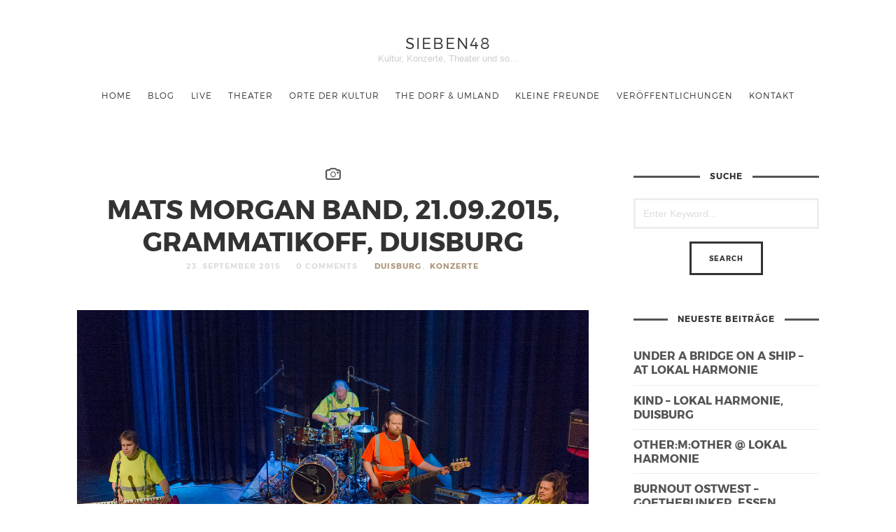

--- FILE ---
content_type: text/html; charset=UTF-8
request_url: http://sieben48.de/mats-morgan-band-21-09-2015-grammatikoff-duisburg/
body_size: 13285
content:
<!doctype html>

<html lang="de" prefix="og: http://ogp.me/ns# fb: http://ogp.me/ns/fb#" class=" no-fluidbox">
<head>
	<meta charset="UTF-8">
	<meta name="viewport" content="width=device-width, initial-scale=1">
				<title>Mats Morgan Band, 21.09.2015, Grammatikoff, Duisburg | sieben48</title>
	<meta name='robots' content='max-image-preview:large' />
<link rel='dns-prefetch' href='//s.w.org' />
<link rel="alternate" type="application/rss+xml" title="sieben48 &raquo; Feed" href="http://sieben48.de/feed/" />
<link rel="alternate" type="application/rss+xml" title="sieben48 &raquo; Kommentar-Feed" href="http://sieben48.de/comments/feed/" />
<link rel="alternate" type="application/rss+xml" title="sieben48 &raquo; Mats Morgan Band, 21.09.2015, Grammatikoff, Duisburg-Kommentar-Feed" href="http://sieben48.de/mats-morgan-band-21-09-2015-grammatikoff-duisburg/feed/" />
		<script type="text/javascript">
			window._wpemojiSettings = {"baseUrl":"https:\/\/s.w.org\/images\/core\/emoji\/13.1.0\/72x72\/","ext":".png","svgUrl":"https:\/\/s.w.org\/images\/core\/emoji\/13.1.0\/svg\/","svgExt":".svg","source":{"concatemoji":"http:\/\/sieben48.de\/wp-includes\/js\/wp-emoji-release.min.js?ver=5.8.12"}};
			!function(e,a,t){var n,r,o,i=a.createElement("canvas"),p=i.getContext&&i.getContext("2d");function s(e,t){var a=String.fromCharCode;p.clearRect(0,0,i.width,i.height),p.fillText(a.apply(this,e),0,0);e=i.toDataURL();return p.clearRect(0,0,i.width,i.height),p.fillText(a.apply(this,t),0,0),e===i.toDataURL()}function c(e){var t=a.createElement("script");t.src=e,t.defer=t.type="text/javascript",a.getElementsByTagName("head")[0].appendChild(t)}for(o=Array("flag","emoji"),t.supports={everything:!0,everythingExceptFlag:!0},r=0;r<o.length;r++)t.supports[o[r]]=function(e){if(!p||!p.fillText)return!1;switch(p.textBaseline="top",p.font="600 32px Arial",e){case"flag":return s([127987,65039,8205,9895,65039],[127987,65039,8203,9895,65039])?!1:!s([55356,56826,55356,56819],[55356,56826,8203,55356,56819])&&!s([55356,57332,56128,56423,56128,56418,56128,56421,56128,56430,56128,56423,56128,56447],[55356,57332,8203,56128,56423,8203,56128,56418,8203,56128,56421,8203,56128,56430,8203,56128,56423,8203,56128,56447]);case"emoji":return!s([10084,65039,8205,55357,56613],[10084,65039,8203,55357,56613])}return!1}(o[r]),t.supports.everything=t.supports.everything&&t.supports[o[r]],"flag"!==o[r]&&(t.supports.everythingExceptFlag=t.supports.everythingExceptFlag&&t.supports[o[r]]);t.supports.everythingExceptFlag=t.supports.everythingExceptFlag&&!t.supports.flag,t.DOMReady=!1,t.readyCallback=function(){t.DOMReady=!0},t.supports.everything||(n=function(){t.readyCallback()},a.addEventListener?(a.addEventListener("DOMContentLoaded",n,!1),e.addEventListener("load",n,!1)):(e.attachEvent("onload",n),a.attachEvent("onreadystatechange",function(){"complete"===a.readyState&&t.readyCallback()})),(n=t.source||{}).concatemoji?c(n.concatemoji):n.wpemoji&&n.twemoji&&(c(n.twemoji),c(n.wpemoji)))}(window,document,window._wpemojiSettings);
		</script>
		<style type="text/css">
img.wp-smiley,
img.emoji {
	display: inline !important;
	border: none !important;
	box-shadow: none !important;
	height: 1em !important;
	width: 1em !important;
	margin: 0 .07em !important;
	vertical-align: -0.1em !important;
	background: none !important;
	padding: 0 !important;
}
</style>
	<link rel='stylesheet' id='wp-block-library-css'  href='http://sieben48.de/wp-includes/css/dist/block-library/style.min.css?ver=5.8.12' type='text/css' media='all' />
<link rel='stylesheet' id='montserrat-css'  href='http://sieben48.de/wp-content/themes/photographer-wp/css/fonts/montserrat/montserrat.css' type='text/css' media='all' />
<link rel='stylesheet' id='bootstrap-css'  href='http://sieben48.de/wp-content/themes/photographer-wp/css/bootstrap.min.css' type='text/css' media='all' />
<link rel='stylesheet' id='fontello-css'  href='http://sieben48.de/wp-content/themes/photographer-wp/css/fonts/fontello/css/fontello.css' type='text/css' media='all' />
<link rel='stylesheet' id='uniform-css'  href='http://sieben48.de/wp-content/themes/photographer-wp/js/jquery.uniform/uniform.default.css' type='text/css' media='all' />
<link rel='stylesheet' id='fluidbox-css'  href='http://sieben48.de/wp-content/themes/photographer-wp/js/jquery.fluidbox/fluidbox.css' type='text/css' media='all' />
<link rel='stylesheet' id='owl-carousel-css'  href='http://sieben48.de/wp-content/themes/photographer-wp/js/owl-carousel/owl.carousel.css' type='text/css' media='all' />
<link rel='stylesheet' id='photoswipe-css'  href='http://sieben48.de/wp-content/themes/photographer-wp/js/photo-swipe/photoswipe.css' type='text/css' media='all' />
<link rel='stylesheet' id='photoswipe-default-skin-css'  href='http://sieben48.de/wp-content/themes/photographer-wp/js/photo-swipe/default-skin/default-skin.css' type='text/css' media='all' />
<link rel='stylesheet' id='magnific-popup-css'  href='http://sieben48.de/wp-content/themes/photographer-wp/js/jquery.magnific-popup/magnific-popup.css' type='text/css' media='all' />
<link rel='stylesheet' id='slippry-css'  href='http://sieben48.de/wp-content/themes/photographer-wp/js/slippry/slippry.css' type='text/css' media='all' />
<link rel='stylesheet' id='main-css'  href='http://sieben48.de/wp-content/themes/photographer-wp/css/main.css' type='text/css' media='all' />
<link rel='stylesheet' id='768-css'  href='http://sieben48.de/wp-content/themes/photographer-wp/css/768.css' type='text/css' media='all' />
<link rel='stylesheet' id='992-css'  href='http://sieben48.de/wp-content/themes/photographer-wp/css/992.css' type='text/css' media='all' />
<link rel='stylesheet' id='wp-fix-css'  href='http://sieben48.de/wp-content/themes/photographer-wp/css/wp-fix.css' type='text/css' media='all' />
<link rel='stylesheet' id='theme-style-css'  href='http://sieben48.de/wp-content/themes/photographer-wp/style.css' type='text/css' media='all' />
<script type='text/javascript' src='http://sieben48.de/wp-includes/js/jquery/jquery.min.js?ver=3.6.0' id='jquery-core-js'></script>
<script type='text/javascript' src='http://sieben48.de/wp-includes/js/jquery/jquery-migrate.min.js?ver=3.3.2' id='jquery-migrate-js'></script>
<script type='text/javascript' src='http://sieben48.de/wp-content/themes/photographer-wp/js/modernizr.min.js' id='modernizr-js'></script>
<link rel="https://api.w.org/" href="http://sieben48.de/wp-json/" /><link rel="alternate" type="application/json" href="http://sieben48.de/wp-json/wp/v2/posts/3090" /><link rel="EditURI" type="application/rsd+xml" title="RSD" href="http://sieben48.de/xmlrpc.php?rsd" />
<link rel="wlwmanifest" type="application/wlwmanifest+xml" href="http://sieben48.de/wp-includes/wlwmanifest.xml" /> 
<meta name="generator" content="WordPress 5.8.12" />
<link rel="canonical" href="http://sieben48.de/mats-morgan-band-21-09-2015-grammatikoff-duisburg/" />
<link rel='shortlink' href='http://sieben48.de/?p=3090' />
<link rel="alternate" type="application/json+oembed" href="http://sieben48.de/wp-json/oembed/1.0/embed?url=http%3A%2F%2Fsieben48.de%2Fmats-morgan-band-21-09-2015-grammatikoff-duisburg%2F" />
<link rel="alternate" type="text/xml+oembed" href="http://sieben48.de/wp-json/oembed/1.0/embed?url=http%3A%2F%2Fsieben48.de%2Fmats-morgan-band-21-09-2015-grammatikoff-duisburg%2F&#038;format=xml" />

<!--[if lt IE 9]>
	<script src="http://sieben48.de/wp-content/themes/photographer-wp/js/ie.js"></script>
<![endif]-->
		<style type="text/css">.recentcomments a{display:inline !important;padding:0 !important;margin:0 !important;}</style>		<style type="text/css" id="wp-custom-css">
			/*
Füge deinen eigenen CSS-Code nach diesem Kommentar hinter dem abschließenden Schrägstrich ein. 

Klicke auf das Hilfe-Symbol oben, um mehr zu erfahren.
*/
.home-wrap .ri-grid:after {
    background: #111;
    opacity: .1
}
a.pswp__share--download { display: none; }
a.pswp__share--twitter { display: none; }
a.pswp__share--pinterest { display: none; }
		</style>
		
<!-- START - Open Graph and Twitter Card Tags 3.1.2 -->
 <!-- Facebook Open Graph -->
  <meta property="og:locale" content="de_DE"/>
  <meta property="og:site_name" content="sieben48"/>
  <meta property="og:title" content="Mats Morgan Band, 21.09.2015, Grammatikoff, Duisburg"/>
  <meta property="og:url" content="http://sieben48.de/mats-morgan-band-21-09-2015-grammatikoff-duisburg/"/>
  <meta property="og:type" content="article"/>
  <meta property="og:description" content="Auftakt der 3.  Z-A-P-P-A Konzertreihe im Duisburger Grammatikoff mit Mats / Morgan Band aus Schweden."/>
  <meta property="og:image" content="http://sieben48.de/wp-content/uploads/2015/09/Mats_Morgan_20150921_203100_DSC_4156.jpg"/>
  <meta property="og:image:url" content="http://sieben48.de/wp-content/uploads/2015/09/Mats_Morgan_20150921_203100_DSC_4156.jpg"/>
  <meta property="article:published_time" content="2015-09-23T16:30:32+01:00"/>
  <meta property="article:modified_time" content="2015-09-24T17:44:05+01:00" />
  <meta property="og:updated_time" content="2015-09-24T17:44:05+01:00" />
  <meta property="article:section" content="Duisburg"/>
  <meta property="article:section" content="Konzerte"/>
  <meta property="article:publisher" content="www.facebook.com/sieben48"/>
  <meta property="fb:app_id" content="330787432554741"/>
 <!-- Google+ / Schema.org -->
 <!-- Twitter Cards -->
  <meta name="twitter:title" content="Mats Morgan Band, 21.09.2015, Grammatikoff, Duisburg"/>
  <meta name="twitter:url" content="http://sieben48.de/mats-morgan-band-21-09-2015-grammatikoff-duisburg/"/>
  <meta name="twitter:description" content="Auftakt der 3.  Z-A-P-P-A Konzertreihe im Duisburger Grammatikoff mit Mats / Morgan Band aus Schweden."/>
  <meta name="twitter:image" content="http://sieben48.de/wp-content/uploads/2015/09/Mats_Morgan_20150921_203100_DSC_4156.jpg"/>
  <meta name="twitter:card" content="summary_large_image"/>
 <!-- SEO -->
 <!-- Misc. tags -->
 <!-- is_singular -->
<!-- END - Open Graph and Twitter Card Tags 3.1.2 -->
	
</head>

<body class="post-template-default single single-post postid-3090 single-format-image">
    <div id="page" class="hfeed site">
        <header id="masthead" class="site-header" role="banner">
			<div class="site-logo">
											<h1 class="site-title">
								<a href="http://sieben48.de/" rel="home">sieben48</a>
							</h1>
														<p class="site-description">Kultur, Konzerte, Theater und so&#8230;</p>
										</div>
			
			
			<nav id="primary-navigation" class="site-navigation primary-navigation" role="navigation">
				
				<a class="menu-toggle"><span class="lines"></span></a>
				
				<div class="nav-menu">
					<ul id="nav" class="menu-custom"><li id="menu-item-8035" class="menu-item menu-item-type-post_type menu-item-object-page menu-item-home menu-item-8035"><a href="http://sieben48.de/">Home</a></li>
<li id="menu-item-8066" class="menu-item menu-item-type-post_type menu-item-object-page current_page_parent menu-item-8066"><a href="http://sieben48.de/blog/">Blog</a></li>
<li id="menu-item-8820" class="menu-item menu-item-type-taxonomy menu-item-object-department menu-item-has-children menu-item-8820"><a href="http://sieben48.de/department/live/">live</a>
<ul class="sub-menu">
	<li id="menu-item-8832" class="menu-item menu-item-type-taxonomy menu-item-object-department menu-item-8832"><a href="http://sieben48.de/department/festival/">Festivals</a></li>
	<li id="menu-item-8831" class="menu-item menu-item-type-taxonomy menu-item-object-department menu-item-8831"><a href="http://sieben48.de/department/konzerte-live/">Konzerte</a></li>
	<li id="menu-item-9232" class="menu-item menu-item-type-taxonomy menu-item-object-department menu-item-9232"><a href="http://sieben48.de/department/tanz-performance-etc/">Theater, Performance, Tanz &#038; Co.</a></li>
</ul>
</li>
<li id="menu-item-8190" class="menu-item menu-item-type-taxonomy menu-item-object-department menu-item-8190"><a href="http://sieben48.de/department/theater/">Theater</a></li>
<li id="menu-item-8185" class="menu-item menu-item-type-taxonomy menu-item-object-department menu-item-has-children menu-item-8185"><a href="http://sieben48.de/department/orte-der-kultur/">Orte der Kultur</a>
<ul class="sub-menu">
	<li id="menu-item-12207" class="menu-item menu-item-type-taxonomy menu-item-object-department menu-item-12207"><a href="http://sieben48.de/department/altemitte/">Alte Mitte 2019</a></li>
	<li id="menu-item-8187" class="menu-item menu-item-type-taxonomy menu-item-object-department menu-item-8187"><a href="http://sieben48.de/department/lokal-harmonie/">Lokal Harmonie</a></li>
	<li id="menu-item-10345" class="menu-item menu-item-type-taxonomy menu-item-object-department menu-item-10345"><a href="http://sieben48.de/department/ledigenheim/">Ledigenheim</a></li>
	<li id="menu-item-8188" class="menu-item menu-item-type-taxonomy menu-item-object-department menu-item-8188"><a href="http://sieben48.de/department/maschinenhaus-essen/">Maschinenhaus Essen</a></li>
	<li id="menu-item-10904" class="menu-item menu-item-type-taxonomy menu-item-object-department menu-item-10904"><a href="http://sieben48.de/department/steinbruch-duisburg/">Steinbruch</a></li>
	<li id="menu-item-8670" class="menu-item menu-item-type-taxonomy menu-item-object-department menu-item-8670"><a href="http://sieben48.de/department/zeche-carl/">Zeche Carl</a></li>
</ul>
</li>
<li id="menu-item-8192" class="menu-item menu-item-type-taxonomy menu-item-object-department menu-item-8192"><a href="http://sieben48.de/department/the-dorf-umland/">The Dorf &amp; Umland</a></li>
<li id="menu-item-8193" class="menu-item menu-item-type-taxonomy menu-item-object-department menu-item-8193"><a href="http://sieben48.de/department/eichhoernchen/">kleine Freunde</a></li>
<li id="menu-item-8641" class="menu-item menu-item-type-post_type menu-item-object-portfolio menu-item-8641"><a href="http://sieben48.de/portfolio/veroeffentlichungen/">Veröffentlichungen</a></li>
<li id="menu-item-8073" class="menu-item menu-item-type-post_type menu-item-object-page menu-item-has-children menu-item-8073"><a href="http://sieben48.de/kontakt/">Kontakt</a>
<ul class="sub-menu">
	<li id="menu-item-8142" class="menu-item menu-item-type-post_type menu-item-object-page menu-item-8142"><a href="http://sieben48.de/contact/">kontaktiere sieben48…</a></li>
	<li id="menu-item-8074" class="menu-item menu-item-type-post_type menu-item-object-page menu-item-8074"><a href="http://sieben48.de/impressum/">Impressum</a></li>
	<li id="menu-item-8075" class="menu-item menu-item-type-post_type menu-item-object-page menu-item-8075"><a href="http://sieben48.de/datenschutzerklaerung/">Datenschutz</a></li>
</ul>
</li>
</ul>				</div>
			</nav>
        </header>
<div id="main" class="site-main">
	<div class="layout-medium">
		<div id="primary" class="content-area with-sidebar">
			<div id="content" class="site-content" role="main">
											<article id="post-3090" class="post-3090 post type-post status-publish format-image has-post-thumbnail hentry category-duisburg category-konzerte tag-duisburg tag-gramma tag-mats-morgan-band tag-zappa post_format-post-format-image">
								<header class="entry-header">
																		<h1 class="entry-title" >Mats Morgan Band, 21.09.2015, Grammatikoff, Duisburg</h1>
									
									<div class="entry-meta">
										<span class="vcard author post-author">
											<span class="fn">Andre</span>
										</span>
										<span class="entry-date post-date updated">
											<time class="entry-date" datetime="2015-09-23T16:30:32+01:00">
												23. September 2015											</time>
										</span>
										<span class="comment-link">
											<a href="http://sieben48.de/mats-morgan-band-21-09-2015-grammatikoff-duisburg/#respond">0 Comments</a>										</span>
										<span class="cat-links">
											<a href="http://sieben48.de/category/duisburg/" rel="category tag">Duisburg</a>, <a href="http://sieben48.de/category/konzerte/" rel="category tag">Konzerte</a>										</span>
																			</div>
								</header>
								
																			<div class="featured-image">
												<img width="1280" height="853" src="http://sieben48.de/wp-content/uploads/2015/09/Mats_Morgan_20150921_203100_DSC_4156.jpg" class="attachment-pixelwars_theme_image_size_1400 size-pixelwars_theme_image_size_1400 wp-post-image" alt="" loading="lazy" srcset="http://sieben48.de/wp-content/uploads/2015/09/Mats_Morgan_20150921_203100_DSC_4156.jpg 1280w, http://sieben48.de/wp-content/uploads/2015/09/Mats_Morgan_20150921_203100_DSC_4156-300x200.jpg 300w, http://sieben48.de/wp-content/uploads/2015/09/Mats_Morgan_20150921_203100_DSC_4156-768x512.jpg 768w, http://sieben48.de/wp-content/uploads/2015/09/Mats_Morgan_20150921_203100_DSC_4156-1024x682.jpg 1024w, http://sieben48.de/wp-content/uploads/2015/09/Mats_Morgan_20150921_203100_DSC_4156-760x507.jpg 760w, http://sieben48.de/wp-content/uploads/2015/09/Mats_Morgan_20150921_203100_DSC_4156-600x400.jpg 600w" sizes="(max-width: 1280px) 100vw, 1280px" />											</div>
																		
								<div class="entry-content">
									<p><strong>Z-A-P-P-A &#8211; Tage in Duisburg &#8211; Mats / Morgan </strong></p>
<p>Auftakt der dritten  Z-A-P-P-A Konzertreihe im Duisburger Grammatikoff. Nach den begeisternden Konzerten in den letzten Jahren (u. a. mit <a href="http://sieben48.de/yellow-snow-crystals-15-01-2015-grammatikoff-duisburg/">Yellow Snow Crystals</a> und <a href="http://sieben48.de/fido-plays-zappa-20-02-2015-grammatikoff-duisburg/">FIDO plays Zappa</a>) folgen nun 3 weitere zappaeske Konzerte.</p>
<figure id="attachment_3094" aria-describedby="caption-attachment-3094" style="width: 300px" class="wp-caption alignleft"><a href="http://sieben48.de/wp-content/uploads/2015/09/Mats_Morgan_20150921_202455_DSC_4144.jpg"><img loading="lazy" class="size-medium wp-image-3094" src="http://sieben48.de/wp-content/uploads/2015/09/Mats_Morgan_20150921_202455_DSC_4144-300x200.jpg" alt="Mats Öberg" width="300" height="200" srcset="http://sieben48.de/wp-content/uploads/2015/09/Mats_Morgan_20150921_202455_DSC_4144-300x200.jpg 300w, http://sieben48.de/wp-content/uploads/2015/09/Mats_Morgan_20150921_202455_DSC_4144-768x512.jpg 768w, http://sieben48.de/wp-content/uploads/2015/09/Mats_Morgan_20150921_202455_DSC_4144-1024x682.jpg 1024w, http://sieben48.de/wp-content/uploads/2015/09/Mats_Morgan_20150921_202455_DSC_4144-760x507.jpg 760w, http://sieben48.de/wp-content/uploads/2015/09/Mats_Morgan_20150921_202455_DSC_4144-600x400.jpg 600w, http://sieben48.de/wp-content/uploads/2015/09/Mats_Morgan_20150921_202455_DSC_4144.jpg 1280w" sizes="(max-width: 300px) 100vw, 300px" /></a><figcaption id="caption-attachment-3094" class="wp-caption-text">Mats Öberg</figcaption></figure>
<p>Den Auftakt machten am Montagabend  <strong>Mats / Morgan</strong> aus Schweden .</p>
<p>Morgan Ågren (Schlagzeug) und Mats Öberg (Keyboards) standen als junge Musiker zusammen mit Frank Zappa in Stockholm auf der Bühne, wurden vom Meister hochgelobt und für weitere Auftritte eingeplant. Der frühe Tod Zappa’s verhinderte aber eine  Zusammenarbeit. Soviel zur &#8222;Geschichte&#8220;.</p>
<p>Auf der Bühne des Grammatikoffs standen Mats &amp; Morgan am Montagabend zusammen mit Gustaf Hielm (Bass, ex Meshuggah) und Stefan Jernståhl (Gitarre, Keyboards), gekleidet in an Warnwesten erinnernden gelben und orangen Oberteilen.</p>
<figure id="attachment_3098" aria-describedby="caption-attachment-3098" style="width: 300px" class="wp-caption alignright"><a href="http://sieben48.de/wp-content/uploads/2015/09/Mats_Morgan_20150921_210125_DSC_4277.jpg"><img loading="lazy" class="size-medium wp-image-3098" src="http://sieben48.de/wp-content/uploads/2015/09/Mats_Morgan_20150921_210125_DSC_4277-300x200.jpg" alt="Morgan Akren" width="300" height="200" srcset="http://sieben48.de/wp-content/uploads/2015/09/Mats_Morgan_20150921_210125_DSC_4277-300x200.jpg 300w, http://sieben48.de/wp-content/uploads/2015/09/Mats_Morgan_20150921_210125_DSC_4277-768x512.jpg 768w, http://sieben48.de/wp-content/uploads/2015/09/Mats_Morgan_20150921_210125_DSC_4277-1024x682.jpg 1024w, http://sieben48.de/wp-content/uploads/2015/09/Mats_Morgan_20150921_210125_DSC_4277-760x507.jpg 760w, http://sieben48.de/wp-content/uploads/2015/09/Mats_Morgan_20150921_210125_DSC_4277-600x400.jpg 600w, http://sieben48.de/wp-content/uploads/2015/09/Mats_Morgan_20150921_210125_DSC_4277.jpg 1280w" sizes="(max-width: 300px) 100vw, 300px" /></a><figcaption id="caption-attachment-3098" class="wp-caption-text">Morgan Akren</figcaption></figure>
<p>Wer nun einen Abend mit Interpretation (bei Werken Zappa’s sicher ein passenderer Begriff als „Coverversionen“) erwartet hatte, lag falsch.</p>
<p>Vertrackt, verspielte Keyboardsounds, frickelig rhythmische Motive, treibendes Schlagzeug und Gitarre auf den Bass-Linien Hielm&#8217;s. Eine wilde Mixtur aus Rock und Fusion.</p>
<p>Keine Ruhepausen für die Besucher&#8230; vielleicht deshalb die &#8222;Warnwesten&#8220;.</p>
<p>Die Zeit fliegt und  kurz vor 22 Uhr ist das Quartett bei den Zugaben angelangt.</p>
<p>Zufriedene Gesichter im Publikum.</p>
<p><strong>Fazit:</strong> Starker Auftakt der diesjährigen Z-A-P-P-A Konzertreihe.</p>
<p>Die weiteren Termine:</p>
<p>19.10.2015 Z-A-P-P-A: Banned from Utopia (USA)</p>
<p>27.10.2015 Z-A-P-P-A: Grandsheiks feat. Napoleon Murphy Brock (USA)</p>
<p>Details auf den Seiten des <a href="http://www.grammatikoff.de" target="_blank">Grammatikoffs</a> im Web und auf  <a href="https://www.facebook.com/grammatikoff" target="_blank">Facebook</a></p>
<p>Weitere Fotos des Konzertes  auf <a href="https://www.facebook.com/media/set/?set=a.451882031670971.1073741949.376139185911923&amp;type=3" target="_blank">www.facebook.com/sieben48</a></p>
<div class="media-grid-wrap"><div class="mfp-gallery pw-collage pw-collage-loading wait-for-all-images" data-row-height="360" data-effect="effect-4" data-mobile-row-height="120"><a href="http://sieben48.de/wp-content/uploads/2015/09/Mats_Morgan_20150921_214125_DSC_4409.jpg" title="Gustaf Hielm"><img alt="" src="http://sieben48.de/wp-content/uploads/2015/09/Mats_Morgan_20150921_214125_DSC_4409-600x400.jpg" width="600" height="400"></a><a href="http://sieben48.de/wp-content/uploads/2015/09/Mats_Morgan_20150921_201848_DSC_4124-720x1080.jpg" title="Stefan Jernståhl"><img alt="" src="http://sieben48.de/wp-content/uploads/2015/09/Mats_Morgan_20150921_201848_DSC_4124-267x400.jpg" width="267" height="400"></a><a href="http://sieben48.de/wp-content/uploads/2015/09/Mats_Morgan_20150921_210748_DSC_4297.jpg" title="Stefan Jernståhl"><img alt="" src="http://sieben48.de/wp-content/uploads/2015/09/Mats_Morgan_20150921_210748_DSC_4297-600x400.jpg" width="600" height="400"></a><a href="http://sieben48.de/wp-content/uploads/2015/09/Mats_Morgan_20150921_205742_DSC_4259.jpg" title="Morgan Akren"><img alt="" src="http://sieben48.de/wp-content/uploads/2015/09/Mats_Morgan_20150921_205742_DSC_4259-600x400.jpg" width="600" height="400"></a><a href="http://sieben48.de/wp-content/uploads/2015/09/Mats_Morgan_20150921_211135_DSC_4306.jpg" title="Mats Öberg"><img alt="" src="http://sieben48.de/wp-content/uploads/2015/09/Mats_Morgan_20150921_211135_DSC_4306-600x400.jpg" width="600" height="400"></a><a href="http://sieben48.de/wp-content/uploads/2015/09/Mats_Morgan_20150921_205438_DSC_4249.jpg" title="Stefan Jernståhl"><img alt="" src="http://sieben48.de/wp-content/uploads/2015/09/Mats_Morgan_20150921_205438_DSC_4249-600x400.jpg" width="600" height="400"></a><a href="http://sieben48.de/wp-content/uploads/2015/09/Mats_Morgan_20150921_214132_DSC_4411-720x1080.jpg" title="Gustaf Hielm, Stefan Jernståhl"><img alt="" src="http://sieben48.de/wp-content/uploads/2015/09/Mats_Morgan_20150921_214132_DSC_4411-267x400.jpg" width="267" height="400"></a><a href="http://sieben48.de/wp-content/uploads/2015/09/Mats_Morgan_20150921_212228_DSC_4333.jpg" ><img alt="" src="http://sieben48.de/wp-content/uploads/2015/09/Mats_Morgan_20150921_212228_DSC_4333-600x400.jpg" width="600" height="400"></a><a href="http://sieben48.de/wp-content/uploads/2015/09/Mats_Morgan_20150921_214400_DSC_4423.jpg" ><img alt="" src="http://sieben48.de/wp-content/uploads/2015/09/Mats_Morgan_20150921_214400_DSC_4423-600x400.jpg" width="600" height="400"></a></div></div>
									
																		
																					<div class="post-tags tagcloud">
													<a href="http://sieben48.de/tag/duisburg/" rel="tag">Duisburg</a> <a href="http://sieben48.de/tag/gramma/" rel="tag">Gramma</a> <a href="http://sieben48.de/tag/mats-morgan-band/" rel="tag">Mats Morgan Band</a> <a href="http://sieben48.de/tag/zappa/" rel="tag">Zappa</a>												</div>
																				
									<div class="share-links">
	<h3>SHARE THIS POST</h3>
	
	<div class="share-links-wrap">
		<a rel="nofollow" target="_blank" href="mailto:?subject=I wanted you to see this post&amp;body=Check out this post : Mats Morgan Band, 21.09.2015, Grammatikoff, Duisburg - http://sieben48.de/mats-morgan-band-21-09-2015-grammatikoff-duisburg/" title="Email this post to a friend"><i class="pw-icon-mail"></i></a>
		
		<a rel="nofollow" target="_blank" href="https://plus.google.com/share?url=http://sieben48.de/mats-morgan-band-21-09-2015-grammatikoff-duisburg/" title="Share this post on Google+"><i class="pw-icon-gplus"></i></a>
		
		<a rel="nofollow" target="_blank" href="http://twitter.com/home?status=Currently reading: 'Mats Morgan Band, 21.09.2015, Grammatikoff, Duisburg' http://sieben48.de/mats-morgan-band-21-09-2015-grammatikoff-duisburg/" title="Share this post with your followers"><i class="pw-icon-twitter"></i></a>
		
		<a rel="nofollow" target="_blank" href="http://www.facebook.com/sharer.php?u=http://sieben48.de/mats-morgan-band-21-09-2015-grammatikoff-duisburg/&amp;t=Mats Morgan Band, 21.09.2015, Grammatikoff, Duisburg" title="Share this post on Facebook"><i class="pw-icon-facebook"></i></a>
	</div>
</div>									
									<nav class="nav-single row">
										<div class="nav-previous col-sm-6">
											<h4>PREVIOUS POST</h4><a href="http://sieben48.de/vorschau-euroblast-festivsal-2015-koeln-u-a-mit-soen-monuments/" rel="prev"><span class="meta-nav">&#8592;</span> Vorschau: Euroblast Festival 2015, Köln u. a. mit SOEN, Monuments, Cynic, Haken &#8230;</a>										</div>
										<div class="nav-next col-sm-6">
											<h4>NEXT POST</h4><a href="http://sieben48.de/tonspur-quartett-26-09-2015-die-saeule-duisburg/" rel="next">Tonspur Quartett, 26.09.2015, Die Säule, Duisburg <span class="meta-nav">&#8594;</span></a>										</div>
									</nav>
									
									<aside class="about-author">
	<h3 class="section-title">WRITTEN BY</h3>
	
	<div class="author-bio">
		<div class="author-img">
			<a href="http://sieben48.de/author/andre/">
				<img alt='Andre' src='http://2.gravatar.com/avatar/b55d69fa3f9e24edbbd4af6c998663af?s=192&#038;d=mm&#038;r=g' srcset='http://2.gravatar.com/avatar/b55d69fa3f9e24edbbd4af6c998663af?s=384&#038;d=mm&#038;r=g 2x' class='avatar avatar-192 photo' height='192' width='192' loading='lazy'/>			</a>
		</div>
		
		<div class="author-info">
			<h4 class="author-name">Andre</h4>
			
			<p>
							</p>
			
					</div>
	</div>
</aside>									
													<div class="yarpp-related">
					<h3>You May Also Like</h3>
					
					<div class="yarpp-thumbnails-horizontal">
																<a class="yarpp-thumbnail" href="http://sieben48.de/under-a-bridge-on-a-ship-at-lokal-harmonie/">
											<span class="yarpp-thumbnail-default">
												<img width="760" height="507" src="http://sieben48.de/wp-content/uploads/2024/12/Under_a_Bridge_on_a_ship_at_Lokal_André_Symann20241221_190156_Z62_8005-760x507.jpg" class="attachment-pixelwars_theme_image_size_760x507 size-pixelwars_theme_image_size_760x507 wp-post-image" alt="under a bridge on a ship &#8211; at lokal harmonie" loading="lazy" title="" srcset="http://sieben48.de/wp-content/uploads/2024/12/Under_a_Bridge_on_a_ship_at_Lokal_André_Symann20241221_190156_Z62_8005-760x507.jpg 760w, http://sieben48.de/wp-content/uploads/2024/12/Under_a_Bridge_on_a_ship_at_Lokal_André_Symann20241221_190156_Z62_8005-300x200.jpg 300w, http://sieben48.de/wp-content/uploads/2024/12/Under_a_Bridge_on_a_ship_at_Lokal_André_Symann20241221_190156_Z62_8005-1024x682.jpg 1024w, http://sieben48.de/wp-content/uploads/2024/12/Under_a_Bridge_on_a_ship_at_Lokal_André_Symann20241221_190156_Z62_8005-768x511.jpg 768w, http://sieben48.de/wp-content/uploads/2024/12/Under_a_Bridge_on_a_ship_at_Lokal_André_Symann20241221_190156_Z62_8005-1536x1022.jpg 1536w, http://sieben48.de/wp-content/uploads/2024/12/Under_a_Bridge_on_a_ship_at_Lokal_André_Symann20241221_190156_Z62_8005-601x400.jpg 601w, http://sieben48.de/wp-content/uploads/2024/12/Under_a_Bridge_on_a_ship_at_Lokal_André_Symann20241221_190156_Z62_8005-1400x932.jpg 1400w, http://sieben48.de/wp-content/uploads/2024/12/Under_a_Bridge_on_a_ship_at_Lokal_André_Symann20241221_190156_Z62_8005.jpg 1600w" sizes="(max-width: 760px) 100vw, 760px" />											</span>
											<span class="yarpp-thumbnail-title">under a bridge on a ship &#8211; at lokal harmonie</span>
										</a>
																			<a class="yarpp-thumbnail" href="http://sieben48.de/kind-lokal-harmonie-duisburg/">
											<span class="yarpp-thumbnail-default">
												<img width="760" height="507" src="http://sieben48.de/wp-content/uploads/2024/12/KIND_Lokal_Harmonie_André_Symann20241207_202009_Z08_7529-760x507.jpg" class="attachment-pixelwars_theme_image_size_760x507 size-pixelwars_theme_image_size_760x507 wp-post-image" alt="KIND &#8211; Lokal Harmonie, Duisburg" loading="lazy" title="" srcset="http://sieben48.de/wp-content/uploads/2024/12/KIND_Lokal_Harmonie_André_Symann20241207_202009_Z08_7529-760x507.jpg 760w, http://sieben48.de/wp-content/uploads/2024/12/KIND_Lokal_Harmonie_André_Symann20241207_202009_Z08_7529-300x200.jpg 300w, http://sieben48.de/wp-content/uploads/2024/12/KIND_Lokal_Harmonie_André_Symann20241207_202009_Z08_7529-1024x683.jpg 1024w, http://sieben48.de/wp-content/uploads/2024/12/KIND_Lokal_Harmonie_André_Symann20241207_202009_Z08_7529-768x512.jpg 768w, http://sieben48.de/wp-content/uploads/2024/12/KIND_Lokal_Harmonie_André_Symann20241207_202009_Z08_7529-1536x1024.jpg 1536w, http://sieben48.de/wp-content/uploads/2024/12/KIND_Lokal_Harmonie_André_Symann20241207_202009_Z08_7529-600x400.jpg 600w, http://sieben48.de/wp-content/uploads/2024/12/KIND_Lokal_Harmonie_André_Symann20241207_202009_Z08_7529-1400x934.jpg 1400w, http://sieben48.de/wp-content/uploads/2024/12/KIND_Lokal_Harmonie_André_Symann20241207_202009_Z08_7529.jpg 1600w" sizes="(max-width: 760px) 100vw, 760px" />											</span>
											<span class="yarpp-thumbnail-title">KIND &#8211; Lokal Harmonie, Duisburg</span>
										</a>
																			<a class="yarpp-thumbnail" href="http://sieben48.de/othermother-lokal-harmonie/">
											<span class="yarpp-thumbnail-default">
												<img width="760" height="507" src="http://sieben48.de/wp-content/uploads/2024/12/other_mother_lokal_harmonie_André_Symann20241130_204612_Z08_7279-760x507.jpg" class="attachment-pixelwars_theme_image_size_760x507 size-pixelwars_theme_image_size_760x507 wp-post-image" alt="other:m:other @ Lokal Harmonie" loading="lazy" title="" srcset="http://sieben48.de/wp-content/uploads/2024/12/other_mother_lokal_harmonie_André_Symann20241130_204612_Z08_7279-760x507.jpg 760w, http://sieben48.de/wp-content/uploads/2024/12/other_mother_lokal_harmonie_André_Symann20241130_204612_Z08_7279-300x200.jpg 300w, http://sieben48.de/wp-content/uploads/2024/12/other_mother_lokal_harmonie_André_Symann20241130_204612_Z08_7279-1024x683.jpg 1024w, http://sieben48.de/wp-content/uploads/2024/12/other_mother_lokal_harmonie_André_Symann20241130_204612_Z08_7279-768x512.jpg 768w, http://sieben48.de/wp-content/uploads/2024/12/other_mother_lokal_harmonie_André_Symann20241130_204612_Z08_7279-1536x1024.jpg 1536w, http://sieben48.de/wp-content/uploads/2024/12/other_mother_lokal_harmonie_André_Symann20241130_204612_Z08_7279-600x400.jpg 600w, http://sieben48.de/wp-content/uploads/2024/12/other_mother_lokal_harmonie_André_Symann20241130_204612_Z08_7279-1400x934.jpg 1400w, http://sieben48.de/wp-content/uploads/2024/12/other_mother_lokal_harmonie_André_Symann20241130_204612_Z08_7279.jpg 1600w" sizes="(max-width: 760px) 100vw, 760px" />											</span>
											<span class="yarpp-thumbnail-title">other:m:other @ Lokal Harmonie</span>
										</a>
														</div>
				</div>
											</div>
							</article>
							
							

<div id="comments" class="comments-area">
		
	
		<div id="respond" class="comment-respond">
		<h3 id="reply-title" class="comment-reply-title">Leave A Comment <small><a rel="nofollow" id="cancel-comment-reply-link" href="/mats-morgan-band-21-09-2015-grammatikoff-duisburg/#respond" style="display:none;">Antwort abbrechen</a></small></h3><form action="http://sieben48.de/wp-comments-post.php" method="post" id="commentform" class="comment-form" novalidate><p class="comment-notes"><span id="email-notes">Deine E-Mail-Adresse wird nicht veröffentlicht.</span> Erforderliche Felder sind mit <span class="required">*</span> markiert</p><p class="comment-form-comment"><label for="comment">Kommentar</label> <textarea id="comment" name="comment" cols="45" rows="8" maxlength="65525" required="required"></textarea></p><p class="comment-form-author"><label for="author">Name <span class="required">*</span></label> <input id="author" name="author" type="text" value="" size="30" maxlength="245" required='required' /></p>
<p class="comment-form-email"><label for="email">E-Mail-Adresse <span class="required">*</span></label> <input id="email" name="email" type="email" value="" size="30" maxlength="100" aria-describedby="email-notes" required='required' /></p>
<p class="comment-form-url"><label for="url">Website</label> <input id="url" name="url" type="url" value="" size="30" maxlength="200" /></p>
<p class="comment-form-cookies-consent"><input id="wp-comment-cookies-consent" name="wp-comment-cookies-consent" type="checkbox" value="yes" /> <label for="wp-comment-cookies-consent">Meinen Namen, meine E-Mail-Adresse und meine Website in diesem Browser für die nächste Kommentierung speichern.</label></p>
<p class="form-submit"><input name="submit" type="submit" id="submit" class="submit" value="Kommentar abschicken" /> <input type='hidden' name='comment_post_ID' value='3090' id='comment_post_ID' />
<input type='hidden' name='comment_parent' id='comment_parent' value='0' />
</p><p style="display: none;"><input type="hidden" id="akismet_comment_nonce" name="akismet_comment_nonce" value="90d278a92c" /></p><p style="display: none;"><input type="hidden" id="ak_js" name="ak_js" value="60"/></p></form>	</div><!-- #respond -->
	<p class="akismet_comment_form_privacy_notice">Diese Website verwendet Akismet, um Spam zu reduzieren. <a href="https://akismet.com/privacy/" target="_blank" rel="nofollow noopener">Erfahre mehr darüber, wie deine Kommentardaten verarbeitet werden</a>.</p></div>									</div>
		</div>
		
		<div id="secondary" class="widget-area sidebar" role="complementary">
	<aside id="search-2" class="widget widget_search"><h3 class="widget-title"><span>Suche</span></h3><form role="search" id="searchform" class="search-form" method="get" action="http://sieben48.de/">
	<label>
		<span class="screen-reader-text">Search for:</span>
		
		<input type="search" id="s" name="s" class="search-field" required="required" placeholder="Enter Keyword...">
	</label>
	
	<input type="submit" id="searchsubmit" class="search-submit" value="Search">
</form></aside>
		<aside id="recent-posts-2" class="widget widget_recent_entries">
		<h3 class="widget-title"><span>Neueste Beiträge</span></h3>
		<ul>
											<li>
					<a href="http://sieben48.de/under-a-bridge-on-a-ship-at-lokal-harmonie/">under a bridge on a ship &#8211; at lokal harmonie</a>
									</li>
											<li>
					<a href="http://sieben48.de/kind-lokal-harmonie-duisburg/">KIND &#8211; Lokal Harmonie, Duisburg</a>
									</li>
											<li>
					<a href="http://sieben48.de/othermother-lokal-harmonie/">other:m:other @ Lokal Harmonie</a>
									</li>
											<li>
					<a href="http://sieben48.de/burnout-ostwest-goethebunker-essen/">burnout Ostwest &#8211; Goethebunker, Essen</a>
									</li>
											<li>
					<a href="http://sieben48.de/bohren-club-of-gore-zeche-carl-essen/">Bohren Club of Gore &#8211; Zeche CARL, Essen</a>
									</li>
											<li>
					<a href="http://sieben48.de/behind-a-bridge/">behind a bridge</a>
									</li>
											<li>
					<a href="http://sieben48.de/echolot-by-raufen/">ECHO:LOT by raufen</a>
									</li>
											<li>
					<a href="http://sieben48.de/philo-tsoungui-kai-schumacher-generating-realities/">Philo Tsoungui &#038; Kai Schumacher:  generating realities</a>
									</li>
											<li>
					<a href="http://sieben48.de/julius-gabriel-live-solo/">Julius Gabriel &#8211; live &#038; solo</a>
									</li>
											<li>
					<a href="http://sieben48.de/jogo-bonito-live/">Jogo Bonito live</a>
									</li>
					</ul>

		</aside><aside id="categories-2" class="widget widget_categories"><h3 class="widget-title"><span>Kategorien</span></h3>
			<ul>
					<li class="cat-item cat-item-1"><a href="http://sieben48.de/category/allgemein/">Allgemein</a> (9)
</li>
	<li class="cat-item cat-item-12"><a href="http://sieben48.de/category/ausstellungen/">Ausstellungen</a> (5)
</li>
	<li class="cat-item cat-item-5"><a href="http://sieben48.de/category/berlin/">Berlin</a> (31)
</li>
	<li class="cat-item cat-item-1340"><a href="http://sieben48.de/category/comedy/">Comedy</a> (7)
</li>
	<li class="cat-item cat-item-203"><a href="http://sieben48.de/category/duisburg/">Duisburg</a> (86)
</li>
	<li class="cat-item cat-item-403"><a href="http://sieben48.de/category/essen/">Essen</a> (53)
</li>
	<li class="cat-item cat-item-10"><a href="http://sieben48.de/category/festivals/">Festivals</a> (71)
</li>
	<li class="cat-item cat-item-287"><a href="http://sieben48.de/category/hoerspiel/">Hörspiel</a> (9)
</li>
	<li class="cat-item cat-item-54"><a href="http://sieben48.de/category/impressionen/">Impressionen</a> (2)
</li>
	<li class="cat-item cat-item-1755"><a href="http://sieben48.de/category/improvisiation/">Improvisiation</a> (4)
</li>
	<li class="cat-item cat-item-1331"><a href="http://sieben48.de/category/installation/">Installation</a> (1)
</li>
	<li class="cat-item cat-item-1491"><a href="http://sieben48.de/category/jazz/">Jazz</a> (17)
</li>
	<li class="cat-item cat-item-1341"><a href="http://sieben48.de/category/kabarett/">Kabarett</a> (1)
</li>
	<li class="cat-item cat-item-6"><a href="http://sieben48.de/category/konzerte/">Konzerte</a> (218)
</li>
	<li class="cat-item cat-item-263"><a href="http://sieben48.de/category/lesung/">Lesung</a> (10)
</li>
	<li class="cat-item cat-item-1492"><a href="http://sieben48.de/category/moers-festival/">Moers Festival</a> (8)
</li>
	<li class="cat-item cat-item-50"><a href="http://sieben48.de/category/musik/">Musik</a> (18)
</li>
	<li class="cat-item cat-item-461"><a href="http://sieben48.de/category/performance/">Performance</a> (23)
</li>
	<li class="cat-item cat-item-1219"><a href="http://sieben48.de/category/tanz/">Tanz</a> (7)
</li>
	<li class="cat-item cat-item-212"><a href="http://sieben48.de/category/theater/">Theater</a> (14)
</li>
	<li class="cat-item cat-item-488"><a href="http://sieben48.de/category/video/">Video</a> (1)
</li>
	<li class="cat-item cat-item-52"><a href="http://sieben48.de/category/vinyl-und-silberling/">Vinyl und Silberling</a> (3)
</li>
			</ul>

			</aside><aside id="tag_cloud-2" class="widget widget_tag_cloud"><h3 class="widget-title"><span>Schlagwörter</span></h3><div class="tagcloud"><a href="http://sieben48.de/tag/achim-zepezauer/" class="tag-cloud-link tag-link-294 tag-link-position-1" style="font-size: 10.079207920792pt;" aria-label="Achim Zepezauer (9 Einträge)">Achim Zepezauer</a>
<a href="http://sieben48.de/tag/altenessen/" class="tag-cloud-link tag-link-1344 tag-link-position-2" style="font-size: 8.6930693069307pt;" aria-label="Altenessen (7 Einträge)">Altenessen</a>
<a href="http://sieben48.de/tag/berlin/" class="tag-cloud-link tag-link-210 tag-link-position-3" style="font-size: 14.792079207921pt;" aria-label="Berlin (21 Einträge)">Berlin</a>
<a href="http://sieben48.de/tag/cafe-steinbruch/" class="tag-cloud-link tag-link-82 tag-link-position-4" style="font-size: 11.188118811881pt;" aria-label="Café Steinbruch (11 Einträge)">Café Steinbruch</a>
<a href="http://sieben48.de/tag/comedy/" class="tag-cloud-link tag-link-471 tag-link-position-5" style="font-size: 8.6930693069307pt;" aria-label="Comedy (7 Einträge)">Comedy</a>
<a href="http://sieben48.de/tag/din-jazz/" class="tag-cloud-link tag-link-78 tag-link-position-6" style="font-size: 11.188118811881pt;" aria-label="DIN-Jazz (11 Einträge)">DIN-Jazz</a>
<a href="http://sieben48.de/tag/dinslaken/" class="tag-cloud-link tag-link-77 tag-link-position-7" style="font-size: 12.851485148515pt;" aria-label="Dinslaken (15 Einträge)">Dinslaken</a>
<a href="http://sieben48.de/tag/duisburg/" class="tag-cloud-link tag-link-37 tag-link-position-8" style="font-size: 22pt;" aria-label="Duisburg (72 Einträge)">Duisburg</a>
<a href="http://sieben48.de/tag/duisburg-ruhrort/" class="tag-cloud-link tag-link-800 tag-link-position-9" style="font-size: 12.158415841584pt;" aria-label="Duisburg Ruhrort (13 Einträge)">Duisburg Ruhrort</a>
<a href="http://sieben48.de/tag/duesseldorf/" class="tag-cloud-link tag-link-84 tag-link-position-10" style="font-size: 9.3861386138614pt;" aria-label="Düsseldorf (8 Einträge)">Düsseldorf</a>
<a href="http://sieben48.de/tag/elbjazz/" class="tag-cloud-link tag-link-15 tag-link-position-11" style="font-size: 11.188118811881pt;" aria-label="Elbjazz (11 Einträge)">Elbjazz</a>
<a href="http://sieben48.de/tag/elektronik/" class="tag-cloud-link tag-link-121 tag-link-position-12" style="font-size: 8pt;" aria-label="Elektronik (6 Einträge)">Elektronik</a>
<a href="http://sieben48.de/tag/essen/" class="tag-cloud-link tag-link-116 tag-link-position-13" style="font-size: 19.366336633663pt;" aria-label="Essen (46 Einträge)">Essen</a>
<a href="http://sieben48.de/tag/essen-altenessen/" class="tag-cloud-link tag-link-1443 tag-link-position-14" style="font-size: 9.3861386138614pt;" aria-label="Essen-Altenessen (8 Einträge)">Essen-Altenessen</a>
<a href="http://sieben48.de/tag/festival/" class="tag-cloud-link tag-link-442 tag-link-position-15" style="font-size: 10.633663366337pt;" aria-label="Festival (10 Einträge)">Festival</a>
<a href="http://sieben48.de/tag/florian-walter/" class="tag-cloud-link tag-link-303 tag-link-position-16" style="font-size: 10.079207920792pt;" aria-label="Florian Walter (9 Einträge)">Florian Walter</a>
<a href="http://sieben48.de/tag/grammatikoff/" class="tag-cloud-link tag-link-65 tag-link-position-17" style="font-size: 11.60396039604pt;" aria-label="Grammatikoff (12 Einträge)">Grammatikoff</a>
<a href="http://sieben48.de/tag/hamburg/" class="tag-cloud-link tag-link-143 tag-link-position-18" style="font-size: 8pt;" aria-label="Hamburg (6 Einträge)">Hamburg</a>
<a href="http://sieben48.de/tag/improviser-in-residence/" class="tag-cloud-link tag-link-242 tag-link-position-19" style="font-size: 11.60396039604pt;" aria-label="Improviser in Residence (12 Einträge)">Improviser in Residence</a>
<a href="http://sieben48.de/tag/improviserkonzert/" class="tag-cloud-link tag-link-1594 tag-link-position-20" style="font-size: 8pt;" aria-label="Improviserkonzert (6 Einträge)">Improviserkonzert</a>
<a href="http://sieben48.de/tag/jan-klare/" class="tag-cloud-link tag-link-279 tag-link-position-21" style="font-size: 12.574257425743pt;" aria-label="Jan Klare (14 Einträge)">Jan Klare</a>
<a href="http://sieben48.de/tag/jazz/" class="tag-cloud-link tag-link-16 tag-link-position-22" style="font-size: 18.39603960396pt;" aria-label="Jazz (39 Einträge)">Jazz</a>
<a href="http://sieben48.de/tag/konzert/" class="tag-cloud-link tag-link-112 tag-link-position-23" style="font-size: 21.445544554455pt;" aria-label="Konzert (65 Einträge)">Konzert</a>
<a href="http://sieben48.de/tag/koeln/" class="tag-cloud-link tag-link-219 tag-link-position-24" style="font-size: 9.3861386138614pt;" aria-label="Köln (8 Einträge)">Köln</a>
<a href="http://sieben48.de/tag/landschaftspark-nord/" class="tag-cloud-link tag-link-167 tag-link-position-25" style="font-size: 8.6930693069307pt;" aria-label="Landschaftspark-Nord (7 Einträge)">Landschaftspark-Nord</a>
<a href="http://sieben48.de/tag/lokal-harmonie/" class="tag-cloud-link tag-link-257 tag-link-position-26" style="font-size: 18.39603960396pt;" aria-label="Lokal Harmonie (39 Einträge)">Lokal Harmonie</a>
<a href="http://sieben48.de/tag/maschinenhaus/" class="tag-cloud-link tag-link-308 tag-link-position-27" style="font-size: 10.633663366337pt;" aria-label="Maschinenhaus (10 Einträge)">Maschinenhaus</a>
<a href="http://sieben48.de/tag/maschinenhaus-essen/" class="tag-cloud-link tag-link-1090 tag-link-position-28" style="font-size: 9.3861386138614pt;" aria-label="Maschinenhaus Essen (8 Einträge)">Maschinenhaus Essen</a>
<a href="http://sieben48.de/tag/metallisch-laut/" class="tag-cloud-link tag-link-118 tag-link-position-29" style="font-size: 10.633663366337pt;" aria-label="metallisch laut (10 Einträge)">metallisch laut</a>
<a href="http://sieben48.de/tag/moers/" class="tag-cloud-link tag-link-241 tag-link-position-30" style="font-size: 11.60396039604pt;" aria-label="Moers (12 Einträge)">Moers</a>
<a href="http://sieben48.de/tag/moers-festival/" class="tag-cloud-link tag-link-450 tag-link-position-31" style="font-size: 10.633663366337pt;" aria-label="Moers Festival (10 Einträge)">Moers Festival</a>
<a href="http://sieben48.de/tag/platzhirsch/" class="tag-cloud-link tag-link-206 tag-link-position-32" style="font-size: 8pt;" aria-label="Platzhirsch (6 Einträge)">Platzhirsch</a>
<a href="http://sieben48.de/tag/platzhirsch-festival/" class="tag-cloud-link tag-link-207 tag-link-position-33" style="font-size: 11.188118811881pt;" aria-label="Platzhirsch Festival (11 Einträge)">Platzhirsch Festival</a>
<a href="http://sieben48.de/tag/ruhrort/" class="tag-cloud-link tag-link-280 tag-link-position-34" style="font-size: 11.188118811881pt;" aria-label="Ruhrort (11 Einträge)">Ruhrort</a>
<a href="http://sieben48.de/tag/sebastian-studnitzky/" class="tag-cloud-link tag-link-43 tag-link-position-35" style="font-size: 10.079207920792pt;" aria-label="Sebastian Studnitzky (9 Einträge)">Sebastian Studnitzky</a>
<a href="http://sieben48.de/tag/simon-camatta/" class="tag-cloud-link tag-link-302 tag-link-position-36" style="font-size: 8pt;" aria-label="Simon Camatta (6 Einträge)">Simon Camatta</a>
<a href="http://sieben48.de/tag/soen/" class="tag-cloud-link tag-link-58 tag-link-position-37" style="font-size: 8.6930693069307pt;" aria-label="Soen (7 Einträge)">Soen</a>
<a href="http://sieben48.de/tag/steinbruch/" class="tag-cloud-link tag-link-277 tag-link-position-38" style="font-size: 8pt;" aria-label="Steinbruch (6 Einträge)">Steinbruch</a>
<a href="http://sieben48.de/tag/the-dorf/" class="tag-cloud-link tag-link-278 tag-link-position-39" style="font-size: 13.267326732673pt;" aria-label="The Dorf (16 Einträge)">The Dorf</a>
<a href="http://sieben48.de/tag/the-dorf-umland/" class="tag-cloud-link tag-link-293 tag-link-position-40" style="font-size: 8.6930693069307pt;" aria-label="The Dorf &amp; Umland (7 Einträge)">The Dorf &amp; Umland</a>
<a href="http://sieben48.de/tag/traumzeitfestival/" class="tag-cloud-link tag-link-36 tag-link-position-41" style="font-size: 11.188118811881pt;" aria-label="Traumzeitfestival (11 Einträge)">Traumzeitfestival</a>
<a href="http://sieben48.de/tag/traumzeit-festival/" class="tag-cloud-link tag-link-184 tag-link-position-42" style="font-size: 12.158415841584pt;" aria-label="Traumzeit Festival (13 Einträge)">Traumzeit Festival</a>
<a href="http://sieben48.de/tag/turock/" class="tag-cloud-link tag-link-115 tag-link-position-43" style="font-size: 8pt;" aria-label="Turock (6 Einträge)">Turock</a>
<a href="http://sieben48.de/tag/xjazz/" class="tag-cloud-link tag-link-40 tag-link-position-44" style="font-size: 12.158415841584pt;" aria-label="XJAZZ (13 Einträge)">XJAZZ</a>
<a href="http://sieben48.de/tag/zeche-carl/" class="tag-cloud-link tag-link-470 tag-link-position-45" style="font-size: 17.287128712871pt;" aria-label="Zeche Carl (32 Einträge)">Zeche Carl</a></div>
</aside><aside id="recent-comments-2" class="widget widget_recent_comments"><h3 class="widget-title"><span>Kommentare</span></h3><ul id="recentcomments"><li class="recentcomments"><span class="comment-author-link"><a href='https://kainiggemann.com/portfolio/update_2023/the-dorf-konzert-kurzfristig-verlegt/' rel='external nofollow ugc' class='url'>The Dorf Konzert auf Haus Nottbeck (umsonst - draußen - spontan) - Kai Niggemann</a></span> bei <a href="http://sieben48.de/the-dorf-spontan-und-draussen/#comment-19929">The Dorf &#8211; spontan, live und draußen</a></li><li class="recentcomments"><span class="comment-author-link">Johanniter 5171</span> bei <a href="http://sieben48.de/portfolio/traumzeit-festival-2021/#comment-17418">Traumzeit Festival 2021</a></li><li class="recentcomments"><span class="comment-author-link">Kalay</span> bei <a href="http://sieben48.de/portfolio/oktober-2020/#comment-4891">Oktober 2020</a></li><li class="recentcomments"><span class="comment-author-link">Jörg Krüger</span> bei <a href="http://sieben48.de/portfolio/moers-festival-2020/#comment-4240">Moers Festival 2020</a></li><li class="recentcomments"><span class="comment-author-link">G.D.-H.</span> bei <a href="http://sieben48.de/portfolio/jazzpool-nrw/#comment-3189">Jazzpool NRW</a></li></ul></aside><aside id="archives-2" class="widget widget_archive"><h3 class="widget-title"><span>Archiv</span></h3>
			<ul>
					<li><a href='http://sieben48.de/2024/12/'>Dezember 2024</a>&nbsp;(3)</li>
	<li><a href='http://sieben48.de/2024/11/'>November 2024</a>&nbsp;(2)</li>
	<li><a href='http://sieben48.de/2024/08/'>August 2024</a>&nbsp;(2)</li>
	<li><a href='http://sieben48.de/2024/07/'>Juli 2024</a>&nbsp;(1)</li>
	<li><a href='http://sieben48.de/2024/06/'>Juni 2024</a>&nbsp;(3)</li>
	<li><a href='http://sieben48.de/2024/05/'>Mai 2024</a>&nbsp;(4)</li>
	<li><a href='http://sieben48.de/2024/04/'>April 2024</a>&nbsp;(3)</li>
	<li><a href='http://sieben48.de/2024/03/'>März 2024</a>&nbsp;(4)</li>
	<li><a href='http://sieben48.de/2024/01/'>Januar 2024</a>&nbsp;(1)</li>
	<li><a href='http://sieben48.de/2023/12/'>Dezember 2023</a>&nbsp;(1)</li>
	<li><a href='http://sieben48.de/2023/11/'>November 2023</a>&nbsp;(3)</li>
	<li><a href='http://sieben48.de/2023/10/'>Oktober 2023</a>&nbsp;(3)</li>
	<li><a href='http://sieben48.de/2023/09/'>September 2023</a>&nbsp;(3)</li>
	<li><a href='http://sieben48.de/2023/08/'>August 2023</a>&nbsp;(3)</li>
	<li><a href='http://sieben48.de/2023/05/'>Mai 2023</a>&nbsp;(1)</li>
	<li><a href='http://sieben48.de/2023/03/'>März 2023</a>&nbsp;(2)</li>
	<li><a href='http://sieben48.de/2023/02/'>Februar 2023</a>&nbsp;(2)</li>
	<li><a href='http://sieben48.de/2022/11/'>November 2022</a>&nbsp;(3)</li>
	<li><a href='http://sieben48.de/2022/10/'>Oktober 2022</a>&nbsp;(3)</li>
	<li><a href='http://sieben48.de/2022/09/'>September 2022</a>&nbsp;(3)</li>
	<li><a href='http://sieben48.de/2022/08/'>August 2022</a>&nbsp;(6)</li>
	<li><a href='http://sieben48.de/2022/07/'>Juli 2022</a>&nbsp;(2)</li>
	<li><a href='http://sieben48.de/2022/03/'>März 2022</a>&nbsp;(2)</li>
	<li><a href='http://sieben48.de/2022/02/'>Februar 2022</a>&nbsp;(5)</li>
	<li><a href='http://sieben48.de/2022/01/'>Januar 2022</a>&nbsp;(1)</li>
	<li><a href='http://sieben48.de/2021/08/'>August 2021</a>&nbsp;(1)</li>
	<li><a href='http://sieben48.de/2021/07/'>Juli 2021</a>&nbsp;(1)</li>
	<li><a href='http://sieben48.de/2021/06/'>Juni 2021</a>&nbsp;(1)</li>
	<li><a href='http://sieben48.de/2020/10/'>Oktober 2020</a>&nbsp;(7)</li>
	<li><a href='http://sieben48.de/2020/09/'>September 2020</a>&nbsp;(2)</li>
	<li><a href='http://sieben48.de/2020/08/'>August 2020</a>&nbsp;(1)</li>
	<li><a href='http://sieben48.de/2020/07/'>Juli 2020</a>&nbsp;(1)</li>
	<li><a href='http://sieben48.de/2020/06/'>Juni 2020</a>&nbsp;(1)</li>
	<li><a href='http://sieben48.de/2020/03/'>März 2020</a>&nbsp;(1)</li>
	<li><a href='http://sieben48.de/2020/02/'>Februar 2020</a>&nbsp;(3)</li>
	<li><a href='http://sieben48.de/2020/01/'>Januar 2020</a>&nbsp;(1)</li>
	<li><a href='http://sieben48.de/2019/12/'>Dezember 2019</a>&nbsp;(2)</li>
	<li><a href='http://sieben48.de/2019/11/'>November 2019</a>&nbsp;(3)</li>
	<li><a href='http://sieben48.de/2019/10/'>Oktober 2019</a>&nbsp;(2)</li>
	<li><a href='http://sieben48.de/2019/07/'>Juli 2019</a>&nbsp;(3)</li>
	<li><a href='http://sieben48.de/2019/06/'>Juni 2019</a>&nbsp;(1)</li>
	<li><a href='http://sieben48.de/2019/05/'>Mai 2019</a>&nbsp;(2)</li>
	<li><a href='http://sieben48.de/2019/04/'>April 2019</a>&nbsp;(1)</li>
	<li><a href='http://sieben48.de/2019/01/'>Januar 2019</a>&nbsp;(3)</li>
	<li><a href='http://sieben48.de/2018/07/'>Juli 2018</a>&nbsp;(1)</li>
	<li><a href='http://sieben48.de/2018/05/'>Mai 2018</a>&nbsp;(1)</li>
	<li><a href='http://sieben48.de/2018/04/'>April 2018</a>&nbsp;(1)</li>
	<li><a href='http://sieben48.de/2018/03/'>März 2018</a>&nbsp;(2)</li>
	<li><a href='http://sieben48.de/2018/02/'>Februar 2018</a>&nbsp;(2)</li>
	<li><a href='http://sieben48.de/2018/01/'>Januar 2018</a>&nbsp;(1)</li>
	<li><a href='http://sieben48.de/2017/12/'>Dezember 2017</a>&nbsp;(1)</li>
	<li><a href='http://sieben48.de/2017/10/'>Oktober 2017</a>&nbsp;(2)</li>
	<li><a href='http://sieben48.de/2017/09/'>September 2017</a>&nbsp;(4)</li>
	<li><a href='http://sieben48.de/2017/07/'>Juli 2017</a>&nbsp;(4)</li>
	<li><a href='http://sieben48.de/2017/06/'>Juni 2017</a>&nbsp;(1)</li>
	<li><a href='http://sieben48.de/2017/05/'>Mai 2017</a>&nbsp;(4)</li>
	<li><a href='http://sieben48.de/2017/04/'>April 2017</a>&nbsp;(4)</li>
	<li><a href='http://sieben48.de/2017/03/'>März 2017</a>&nbsp;(2)</li>
	<li><a href='http://sieben48.de/2017/02/'>Februar 2017</a>&nbsp;(4)</li>
	<li><a href='http://sieben48.de/2017/01/'>Januar 2017</a>&nbsp;(6)</li>
	<li><a href='http://sieben48.de/2016/12/'>Dezember 2016</a>&nbsp;(4)</li>
	<li><a href='http://sieben48.de/2016/11/'>November 2016</a>&nbsp;(2)</li>
	<li><a href='http://sieben48.de/2016/10/'>Oktober 2016</a>&nbsp;(2)</li>
	<li><a href='http://sieben48.de/2016/09/'>September 2016</a>&nbsp;(2)</li>
	<li><a href='http://sieben48.de/2016/08/'>August 2016</a>&nbsp;(3)</li>
	<li><a href='http://sieben48.de/2016/06/'>Juni 2016</a>&nbsp;(4)</li>
	<li><a href='http://sieben48.de/2016/05/'>Mai 2016</a>&nbsp;(4)</li>
	<li><a href='http://sieben48.de/2016/04/'>April 2016</a>&nbsp;(1)</li>
	<li><a href='http://sieben48.de/2016/03/'>März 2016</a>&nbsp;(3)</li>
	<li><a href='http://sieben48.de/2016/02/'>Februar 2016</a>&nbsp;(6)</li>
	<li><a href='http://sieben48.de/2016/01/'>Januar 2016</a>&nbsp;(8)</li>
	<li><a href='http://sieben48.de/2015/12/'>Dezember 2015</a>&nbsp;(5)</li>
	<li><a href='http://sieben48.de/2015/11/'>November 2015</a>&nbsp;(2)</li>
	<li><a href='http://sieben48.de/2015/10/'>Oktober 2015</a>&nbsp;(5)</li>
	<li><a href='http://sieben48.de/2015/09/'>September 2015</a>&nbsp;(5)</li>
	<li><a href='http://sieben48.de/2015/08/'>August 2015</a>&nbsp;(2)</li>
	<li><a href='http://sieben48.de/2015/07/'>Juli 2015</a>&nbsp;(3)</li>
	<li><a href='http://sieben48.de/2015/06/'>Juni 2015</a>&nbsp;(7)</li>
	<li><a href='http://sieben48.de/2015/05/'>Mai 2015</a>&nbsp;(8)</li>
	<li><a href='http://sieben48.de/2015/04/'>April 2015</a>&nbsp;(7)</li>
	<li><a href='http://sieben48.de/2015/03/'>März 2015</a>&nbsp;(7)</li>
	<li><a href='http://sieben48.de/2015/02/'>Februar 2015</a>&nbsp;(5)</li>
	<li><a href='http://sieben48.de/2015/01/'>Januar 2015</a>&nbsp;(5)</li>
	<li><a href='http://sieben48.de/2014/12/'>Dezember 2014</a>&nbsp;(5)</li>
	<li><a href='http://sieben48.de/2014/11/'>November 2014</a>&nbsp;(5)</li>
	<li><a href='http://sieben48.de/2014/10/'>Oktober 2014</a>&nbsp;(1)</li>
	<li><a href='http://sieben48.de/2014/09/'>September 2014</a>&nbsp;(1)</li>
	<li><a href='http://sieben48.de/2014/08/'>August 2014</a>&nbsp;(2)</li>
	<li><a href='http://sieben48.de/2014/07/'>Juli 2014</a>&nbsp;(1)</li>
	<li><a href='http://sieben48.de/2014/06/'>Juni 2014</a>&nbsp;(2)</li>
	<li><a href='http://sieben48.de/2014/05/'>Mai 2014</a>&nbsp;(5)</li>
	<li><a href='http://sieben48.de/2013/05/'>Mai 2013</a>&nbsp;(1)</li>
			</ul>

			</aside><aside id="categories-3" class="widget widget_categories"><h3 class="widget-title"><span>CATEGORIES</span></h3>
			<ul>
					<li class="cat-item cat-item-1"><a href="http://sieben48.de/category/allgemein/">Allgemein</a>
</li>
	<li class="cat-item cat-item-12"><a href="http://sieben48.de/category/ausstellungen/">Ausstellungen</a>
</li>
	<li class="cat-item cat-item-5"><a href="http://sieben48.de/category/berlin/">Berlin</a>
</li>
	<li class="cat-item cat-item-1340"><a href="http://sieben48.de/category/comedy/">Comedy</a>
</li>
	<li class="cat-item cat-item-203"><a href="http://sieben48.de/category/duisburg/">Duisburg</a>
</li>
	<li class="cat-item cat-item-403"><a href="http://sieben48.de/category/essen/">Essen</a>
</li>
	<li class="cat-item cat-item-10"><a href="http://sieben48.de/category/festivals/">Festivals</a>
</li>
	<li class="cat-item cat-item-287"><a href="http://sieben48.de/category/hoerspiel/">Hörspiel</a>
</li>
	<li class="cat-item cat-item-54"><a href="http://sieben48.de/category/impressionen/">Impressionen</a>
</li>
	<li class="cat-item cat-item-1755"><a href="http://sieben48.de/category/improvisiation/">Improvisiation</a>
</li>
	<li class="cat-item cat-item-1331"><a href="http://sieben48.de/category/installation/">Installation</a>
</li>
	<li class="cat-item cat-item-1491"><a href="http://sieben48.de/category/jazz/">Jazz</a>
</li>
	<li class="cat-item cat-item-1341"><a href="http://sieben48.de/category/kabarett/">Kabarett</a>
</li>
	<li class="cat-item cat-item-6"><a href="http://sieben48.de/category/konzerte/">Konzerte</a>
</li>
	<li class="cat-item cat-item-263"><a href="http://sieben48.de/category/lesung/">Lesung</a>
</li>
	<li class="cat-item cat-item-1492"><a href="http://sieben48.de/category/moers-festival/">Moers Festival</a>
</li>
	<li class="cat-item cat-item-50"><a href="http://sieben48.de/category/musik/">Musik</a>
</li>
	<li class="cat-item cat-item-461"><a href="http://sieben48.de/category/performance/">Performance</a>
</li>
	<li class="cat-item cat-item-1219"><a href="http://sieben48.de/category/tanz/">Tanz</a>
</li>
	<li class="cat-item cat-item-212"><a href="http://sieben48.de/category/theater/">Theater</a>
</li>
	<li class="cat-item cat-item-488"><a href="http://sieben48.de/category/video/">Video</a>
</li>
	<li class="cat-item cat-item-52"><a href="http://sieben48.de/category/vinyl-und-silberling/">Vinyl und Silberling</a>
</li>
			</ul>

			</aside><aside id="text-8" class="widget widget_text"><h3 class="widget-title"><span>Facebook</span></h3>			<div class="textwidget"><div id="fb-root"></div>
<script>(function(d, s, id) {
var js, fjs = d.getElementsByTagName(s)[0];
if (d.getElementById(id)) return;
js = d.createElement(s); js.id = id;
js.src = "//connect.facebook.net/en_US/sdk.js#xfbml=1&version=v2.5";
fjs.parentNode.insertBefore(js, fjs);
}(document, 'script', 'facebook-jssdk'));</script>

<div class="fb-page" data-href="https://www.facebook.com/sieben48" data-small-header="false" data-adapt-container-width="true" data-hide-cover="false" data-show-facepile="false" data-show-posts="false"><div class="fb-xfbml-parse-ignore"><blockquote cite="https://www.facebook.com/sieben48"><a href="https://www.facebook.com/sieben48">sieben48</a></blockquote></div></div></div>
		</aside></div>	</div>
</div>

		<!-- Root element of PhotoSwipe. Must have class pswp. -->
		<div class="pswp" tabindex="-1" role="dialog" aria-hidden="true">
			<div class="pswp__bg"></div>
			<div class="pswp__scroll-wrap">
				<div class="pswp__container">
					<div class="pswp__item"></div>
					<div class="pswp__item"></div>
					<div class="pswp__item"></div>
				</div>
				<div class="pswp__ui pswp__ui--hidden">
					<div class="pswp__top-bar">
						<div class="pswp__counter"></div>
						<button class="pswp__button pswp__button--close" title="Close (Esc)"></button>
						<button class="pswp__button pswp__button--share" title="Share"></button>
						<button class="pswp__button pswp__button--fs" title="Toggle fullscreen"></button>
						<button class="pswp__button pswp__button--zoom" title="Zoom in/out"></button>
						<div class="pswp__preloader">
							<div class="pswp__preloader__icn">
								<div class="pswp__preloader__cut">
									<div class="pswp__preloader__donut"></div>
								</div>
							</div>
						</div>
					</div>
					<div class="pswp__share-modal pswp__share-modal--hidden pswp__single-tap">
						<div class="pswp__share-tooltip"></div>
					</div>
					<button class="pswp__button pswp__button--arrow--left" title="Previous (arrow left)"></button>
					<button class="pswp__button pswp__button--arrow--right" title="Next (arrow right)"></button>
					<div class="pswp__caption">
						<div class="pswp__caption__center"></div>
					</div>
				</div>
			</div>
		</div>
		<!-- Root element of PhotoSwipe -->
		
		
		<footer id="colophon" class="site-footer" role="contentinfo">
			<div class="layout-medium">
                <div class="footer-social">
					<span style="display: none;">Social Media Icons</span>			<div class="textwidget"><ul class="social">
<li><a target="_blank" class="facebook" href="http://www.facebook.com/sieben48" rel="noopener"></a></li>
<li><a target="_blank" class="instagram" href="http://www.instagram.com/sieben48" rel="noopener"></a></li>
</ul></div>
							<div class="social-feed" data-social-network="" data-username="" data-limit=""></div>
				                </div>
				
				<div class="site-info">
					<p>
											</p>
				</div>
			</div>
		</footer>
	</div>
    
	
	<script type='text/javascript' src='http://sieben48.de/wp-includes/js/comment-reply.min.js?ver=5.8.12' id='comment-reply-js'></script>
<script type='text/javascript' src='http://sieben48.de/wp-content/themes/photographer-wp/js/fastclick.js' id='fastclick-js'></script>
<script type='text/javascript' src='http://sieben48.de/wp-content/themes/photographer-wp/js/jquery.fitvids.js' id='fitvids-js'></script>
<script type='text/javascript' src='http://sieben48.de/wp-content/themes/photographer-wp/js/jquery.validate.min.js' id='validate-js'></script>
<script type='text/javascript' src='http://sieben48.de/wp-content/themes/photographer-wp/js/jquery.uniform/jquery.uniform.min.js' id='uniform-js'></script>
<script type='text/javascript' src='http://sieben48.de/wp-includes/js/imagesloaded.min.js?ver=4.1.4' id='imagesloaded-js'></script>
<script type='text/javascript' src='http://sieben48.de/wp-content/themes/photographer-wp/js/jquery.fluidbox/jquery.fluidbox.min.js' id='fluidbox-js'></script>
<script type='text/javascript' src='http://sieben48.de/wp-content/themes/photographer-wp/js/owl-carousel/owl.carousel.min.js' id='owl-carousel-js'></script>
<script type='text/javascript' src='http://sieben48.de/wp-content/themes/photographer-wp/js/socialstream.jquery.js' id='socialstream-js'></script>
<script type='text/javascript' src='http://sieben48.de/wp-content/themes/photographer-wp/js/jquery.collagePlus/jquery.collagePlus.min.js' id='collageplus-js'></script>
<script type='text/javascript' src='http://sieben48.de/wp-content/themes/photographer-wp/js/photo-swipe/photoswipe.min.js' id='photoswipe-js'></script>
<script type='text/javascript' src='http://sieben48.de/wp-content/themes/photographer-wp/js/photo-swipe/photoswipe-ui-default.min.js' id='photoswipe-ui-default-js'></script>
<script type='text/javascript' src='http://sieben48.de/wp-content/themes/photographer-wp/js/photo-swipe/photoswipe-run.js' id='photoswipe-run-js'></script>
<script type='text/javascript' src='http://sieben48.de/wp-content/themes/photographer-wp/js/jquery.gridrotator.js' id='gridrotator-js'></script>
<script type='text/javascript' src='http://sieben48.de/wp-content/themes/photographer-wp/js/slippry/slippry.min.js' id='slippry-js'></script>
<script type='text/javascript' src='http://sieben48.de/wp-content/themes/photographer-wp/js/jquery.magnific-popup/jquery.magnific-popup.min.js' id='magnific-popup-js'></script>
<script type='text/javascript' src='http://sieben48.de/wp-includes/js/masonry.min.js?ver=4.2.2' id='masonry-js'></script>
<script type='text/javascript' src='http://sieben48.de/wp-includes/js/jquery/jquery.masonry.min.js?ver=3.1.2b' id='jquery-masonry-js'></script>
<script type='text/javascript' src='http://sieben48.de/wp-content/themes/photographer-wp/js/view.min.js?auto' id='view-js'></script>
<script type='text/javascript' src='http://sieben48.de/wp-content/themes/photographer-wp/js/main.js' id='main-js'></script>
<script type='text/javascript' src='http://sieben48.de/wp-content/themes/photographer-wp/js/wp-fix.js' id='wp-fix-js'></script>
<script type='text/javascript' src='http://sieben48.de/wp-includes/js/wp-embed.min.js?ver=5.8.12' id='wp-embed-js'></script>
<script async="async" type='text/javascript' src='http://sieben48.de/wp-content/plugins/akismet/_inc/form.js?ver=4.1.3' id='akismet-form-js'></script>
</body>
</html>